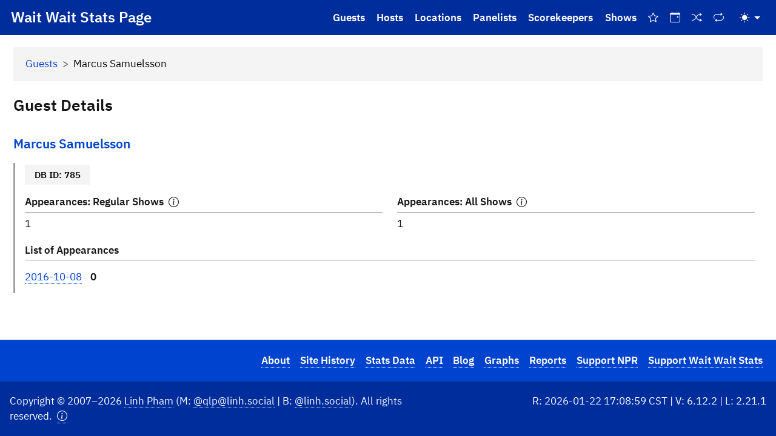

--- FILE ---
content_type: text/html; charset=utf-8
request_url: https://stats.wwdt.me/guests/marcus-samuelsson
body_size: 2829
content:
<!DOCTYPE html>
<html lang="en" class="h-100">
<head>
    <title>Marcus Samuelsson | Guests | Wait Wait Don't Tell Me! Stats Page</title>
    <meta charset="utf-8">
    <meta name="viewport" content="width=device-width, initial-scale=1">
    <meta name="theme-color" content="#002d9c">
    <link rel="icon" type="image/x-icon" href="/static/favicon.ico">
    <link rel="icon" type="image/png" href="/static/favicon.png">
    <link rel="apple-touch-icon" type="image/png" href="/static/favicon-2x.png">
    <link rel="icon" type="image/svg+xml" href="/static/favicon.svg">

    <!-- Import Combined Bootstrap CSS and Icons, and IBM Plex Fonts -->
    <link rel="stylesheet" href="/static/css/app.min.css">
    <link rel="stylesheet" href="/static/bootstrap-icons/bootstrap-icons.min.css">
    <script src="/static/js/bootstrap.bundle.min.js"></script>

    <!-- Import Leaflet -->
    <link rel="stylesheet" href="/static/leaflet/leaflet.css">
    <script src="/static/leaflet/leaflet.js"></script>

    <!-- Umami Analytics -->
    <script defer src="https://unagi.linhpham.org/script.js" data-website-id="a178af33-fb84-4358-8049-aa808efb7ad3" data-auto-track="true" data-domains="stats.wwdt.me"></script>
</head>
<body class="d-flex flex-column h-100">
<!-- Start Navigation -->
<a class="visually-hidden-focusable" id="skip-nav" href="#main-content">Skip to main content</a>

<!-- #region Header and Navigation -->
<header>
    <nav class="navbar fixed-top navbar-expand-xl" id="main-nav">
        <div class="container-fluid">
            <button class="navbar-toggler" type="button"
                data-bs-toggle="offcanvas" data-bs-target="#offcanvasNavbar"
                aria-controls="offcanvasNavbar" aria-expanded="false"
                aria-label="Toggle navigation">
                <i class="bi bi-list"></i>
            </button>
            <h1><a class="navbar-brand" href="/">Wait Wait Stats Page</a></h1>

            <div class="offcanvas offcanvas-start" data-bs-scroll="true" tabindex="-1" id="offcanvasNavbar">
                <div class="offcanvas-header pb-0">
                    <h2 class="offcanvas-title" id="offcanvasNavbarLabel">Stats Page</h2>
                    <button class="btn-close btn-close-white" type="button"
                        data-bs-dismiss="offcanvas" data-bs-target="#offcanvasNavbar"
                        aria-label="Close"></button>
                </div>
                <div class="offcanvas-body">
                    <ul class="navbar-nav justify-content-end flex-grow-1 pe-1">
                        <li class="nav-item d-block d-xl-none">
                            <hr>
                        </li>
                        <li class="nav-item">
                            <a class="nav-link" href="/guests/">Guests</a>
                        </li>
                        <li class="nav-item">
                            <a class="nav-link" href="/hosts/">Hosts</a>
                        </li>
                        <li class="nav-item">
                            <a class="nav-link" href="/locations/">Locations</a>
                        </li>
                        <li class="nav-item">
                            <a class="nav-link" href="/panelists/">Panelists</a>
                        </li>
                        <li class="nav-item">
                            <a class="nav-link" href="/scorekeepers/">Scorekeepers</a>
                        </li>
                        <li class="nav-item">
                            <a class="nav-link" href="/shows/">Shows</a>
                        </li>
                        <li class="nav-item">
                            <a class="nav-link" href="/shows/best-ofs" title="Best Of Shows"
                                aria-hidden="false" aria-label="Best Of Shows">
                                <i class="bi bi-star" aria-hidden="true"></i>
                                <span class="d-xl-none">Best Of Shows</span>
                            </a>
                        </li>
                        <li class="nav-item">
                            <a class="nav-link" href="/shows/on-this-day" title="On This Day"
                                aria-hidden="false" aria-label="On This Day">
                                <i class="bi bi-calendar-event" aria-hidden="true"></i>
                                <span class="d-xl-none">On This Day</span>
                            </a>
                        </li>
                        <li class="nav-item">
                            <a class="nav-link" href="/shows/random" title="Random Show"
                                aria-hidden="false" aria-label="Random Show">
                                <i class="bi bi-shuffle" aria-hidden="true"></i>
                                <span class="d-xl-none">Random Show</span>
                            </a>
                        </li>
                        <li class="nav-item">
                            <a class="nav-link" href="/shows/repeats" title="Repeat Shows"
                                aria-hidden="false" aria-label="Repeat Shows">
                                <i class="bi bi-repeat" aria-hidden="true"></i>
                                <span class="d-xl-none">Repeat Shows</span>
                            </a>
                        </li>
                        
                        <li class="nav-item d-block d-xl-none">
                            <hr>
                        </li>
                        <li class="nav-item d-block d-xl-none">
                            <a class="nav-link" href="/about">About</a>
                        </li>
                        <li class="nav-item d-block d-xl-none">
                            <a class="nav-link" href="/site-history">Site History</a>
                        </li>
                        <li class="nav-item d-block d-xl-none">
                            <a class="nav-link" href="/understanding-data">Understanding Stats Page Data</a>
                        </li>
                        <li class="nav-item d-block d-xl-none">
                            <a class="nav-link" href="https://blog.linh.social" target="_blank">Blog</a>
                        </li>
                        <li class="nav-item d-block d-xl-none">
                            <hr>
                        </li>
                        <li class="nav-item d-block d-xl-none">
                            <a class="nav-link" href="https://www.npr.org/donations/support" target="_blank">Support NPR</a>
                        </li>
                        <li class="nav-item d-block d-xl-none">
                            <hr>
                        </li>
                        <li class="nav-item d-block d-xl-none">
                            <a class="nav-link" href="https://github.com/sponsors/questionlp" target="_blank">GitHub Sponsor</a>
                        </li>
                        <li class="nav-item d-block d-xl-none">
                            <hr>
                        </li>
                        <li class="nav-item">
                            <button class="btn btn-link nav-link dropdown-toggle d-flex align-items-center"
                                id="bd-theme" type="button" aria-expanded="false" data-bs-toggle="dropdown"
                                data-bs-display="static" aria-label="Toggle Theme (Auto)">
                                <i class="bi bi-circle-half"></i>
                                <span class="d-xl-none" id="bd-theme-text">Toggle theme</span>
                            </button>
                            <ul class="dropdown-menu dropdown-menu-end" id="theme-dropdown"
                                aria-labelledby="bd-theme-text">
                                <li>
                                    <button type="button" class="dropdown-item d-flex align-items-center"
                                        data-bs-theme-value="light" aria-pressed="false">
                                        <i class="bi bi-sun-fill"></i>
                                        Light
                                    </button>
                                </li>
                                <li>
                                    <button type="button" class="dropdown-item d-flex align-items-center"
                                        data-bs-theme-value="retro" aria-pressed="false">
                                        <i class="bi bi-arrow-counterclockwise"></i>
                                        Retro
                                    </button>
                                </li>
                                <li>
                                    <button type="button" class="dropdown-item d-flex align-items-center"
                                        data-bs-theme-value="dark" aria-pressed="false">
                                        <i class="bi bi-moon-stars-fill"></i>
                                        Dark
                                    </button>
                                </li>
                                <li>
                                    <button type="button" class="dropdown-item d-flex align-items-center active"
                                        data-bs-theme-value="auto" aria-pressed="true">
                                        <i class="bi bi-circle-half"></i>
                                        Auto
                                    </button>
                                </li>
                            </ul>
                        </li>
                    </ul>
                </div>
            </div>
        </div>
    </nav>
</header>
<!-- End Navigation -->
<main id="main-content">
    <div class="container-fluid p-3">
<nav aria-label="breadcrumb" id="nav-breadcrumb">
    <ol class="breadcrumb">
        <li class="breadcrumb-item"><a href="/guests/">Guests</a></li>
        <li class="breadcrumb-item active" aria-current="page">Marcus Samuelsson</li>
    </ol>
</nav>

<h2>Guest Details</h2>


<div class="info">
    <h3 class="name">
        <a href="/guests/marcus-samuelsson">Marcus Samuelsson</a>
    </h3>

    <div class="details">
        <div class="badges">
            <span class="badge db-id">DB ID: 785</span>
        </div>

        <div class="row">
            <div class="col-md-6 appearances-regular">
                <span class="field-label">
                    <span class="help-notes" data-bs-toggle="tooltip" data-bs-custom-class="ww-tooltip" data-bs-custom-class="ww-tooltip" title="Excludes Best Of and Repeat Shows">
                        Appearances: Regular Shows
                        <i class="ps-1 bi bi-info-circle" aria-hidden="true"></i>
                    </span>
                </span>
                1
            </div>
            <div class="col-md-6 appearances-all">
                <span class="field-label">
                    <span class="help-notes" data-bs-toggle="tooltip" data-bs-custom-class="ww-tooltip" title="Includes Best Of and Repeat Shows">
                        Appearances: All Shows
                        <i class="ps-1 bi bi-info-circle" aria-hidden="true"></i>
                    </span>
                </span>
                1
            </div>
        </div>

        <div class="row">
            <div class="col-md-12 appearances">
                <span class="field-label">List of Appearances</span>
                <ul class="appearance-list list-col-2">
                    <li>
                        <a href="/shows/2016/10/8">2016-10-08</a>
                        <span class="score">
                            0
                        </span>
                    </li>
                </ul>
                </ul>
            </div>
        </div>
    </div>
</div>
    </div>
</main>

<footer class="mt-auto pt-3">
    <div class="footer mt-auto py-3 px-1 links">
        <div class="container-fluid">
            <div class="row">
                <div class="col text-end">
                    <ul>
                        <li><a href="/about">About</a></li>
                        <li><a href="/site-history">Site History</a></li>
                        <li>
                            <a href="/understanding-data"
                            title="Understanding Wait Wait Stats Page Data">Stats Data</a>
                        </li>
                        <li><a href="https://api.wwdt.me" target="_blank">API</a></li>
                        <li><a href="https://blog.linh.social" target="_blank">Blog</a></li>
                        <li><a href="https://graphs.wwdt.me" target="_blank">Graphs</a></li>
                        <li><a href="https://reports.wwdt.me" target="_blank">Reports</a></li>
                        <li><a href="https://www.npr.org/donations/support" target="_blank">Support NPR</a></li>
                        <li><a href="/about#support-stats">Support Wait Wait Stats</a></li>
                    </ul>
                </div>
            </div>
        </div>
    </div>

    <div class="footer mt-auto py-3 px-1 copyright">
        <div class="container-fluid">
            <div class="row">
                <div class="col-lg-7 copyright-text py-1">
                    Copyright &copy; 2007&ndash;2026
                    <a href="https://linhpham.org/" target="_blank">Linh Pham</a>
                    (<span title="Mastodon">M: <a rel="me" href="https://linh.social/@qlp" target="_blank">@qlp@linh.social</a></span> | <span title="Bluesky">B: <a href="https://bsky.app/profile/linh.social" target="_blank">@linh.social</a></span>).
                    All rights reserved.
                    <span class="disclaimer ps-1">
                        <a href="#collapseDisclaimer" role="button" data-bs-toggle="collapse" aria-expanded="false" aria-controls="collapseDisclaimer">
                            <i class="bi bi-info-circle" aria-hidden="true"></i>
                            <span class="visually-hidden">Toggle disclaimer</span>
                        </a>
                    </span>
                    <div class="collapse" id="collapseDisclaimer">
                        <div class="col disclaimer">
                            <div class="mt-2 mb-1 ps-2 border-start">
                                <b>Disclaimer:</b> I am not an employee of or associated with NPR, Chicago
                                Public Radio (WBEZ), or Urgent Haircut Productions.
                            </div>
                        </div>
                    </div>
                </div>
                <div class="col-lg-5 text-lg-end app-details py-1">
                    <span id="app-version">
                        <span title="Page Rendered: bill">R: 2026-01-22 17:08:59 CST</span> |
                        <span title="Application Version">V: 6.12.2</span> |
                        <span title="wwdtm Version">L: 2.21.1</span>
                    </span>
                </div>
            </div>
        </div>
    </div>
</footer>    <script src="/static/js/app-code.js"></script></body>

</html>